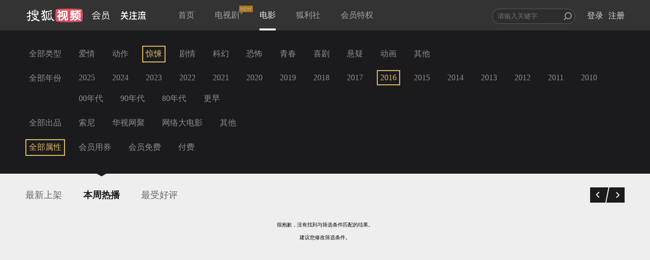

--- FILE ---
content_type: text/javascript; charset=utf-8
request_url: https://hui.sohu.com/mum/ipqueryjp?callback=jsonp1768602526106&platform_source=pc&_=1768602526107
body_size: 28
content:
typeof jsonp1768602526106 === 'function' && jsonp1768602526106({
  "ext_ip": "18.223.116.209",
  "urls": []
});

--- FILE ---
content_type: text/plain;charset=UTF-8
request_url: https://v4.passport.sohu.com/i/cookie/common?callback=passport4015_cb1768602530055&dfp=1768602530079&_=1768602530080
body_size: -298
content:
passport4015_cb1768602530055({"body":"","message":"Success","status":200})